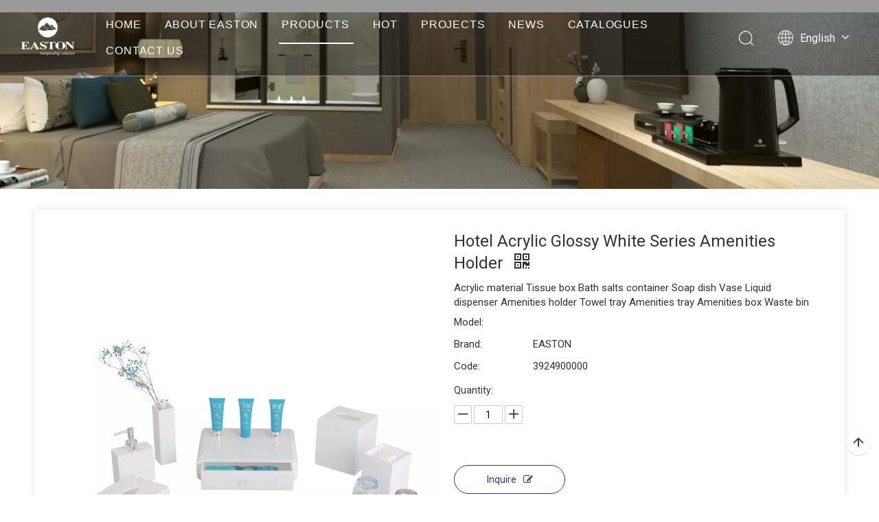

--- FILE ---
content_type: text/css;charset=UTF-8
request_url: https://jprorwxhpjlpll5p-static.micyjz.com/site-res/rjklKBniknRljSppllRliSllpjpjRliSlprijrRljSjrroriimkqkkRkiSoqmqinijrkrrSRil.css?1767950313294
body_size: 2049
content:
@media(max-width:420px){.sitewidget-placeHolder-20210310191056{height:20px !important;overflow:hidden}}@media(max-width:420px){.sitewidget-placeHolder-20210310191059{height:10px !important;overflow:hidden}}@media(max-width:420px){.sitewidget-placeHolder-20210311103742{height:10px !important;overflow:hidden}}@media(max-width:420px){.sitewidget-placeHolder-20210310191050{height:10px !important;overflow:hidden}}@media(max-width:420px){.sitewidget-placeHolder-20210310191554{height:20px !important;overflow:hidden}}.bgColorS0{background-color:#2b398a}.fontColorS0{color:#2b398a}.borderColorS0{border-color:#2b398a}.bgColorS0hover:hover,{background-color:#2b398a}.fontColorS0hover:hover{color:#2b398a}.borderColorS0hover:hover{border-color:#2b398a}.gbBgColor0,a.gbBgColor0,.paging.gbColorpage0 li.active>span{background-color:#2b398a !important}.gbColor0,a.gbColor0{color:#2b398a !important}.gbBdColor0,a.gbBdColor0{border-color:#2b398a !important}.gbBgColor0hover:hover,a.gbBgColor0hover:hover{background-color:#2b398a !important}.gbColor0hover:hover,a.gbColor0hover:hover{color:#2b398a !important}.gbBdColor0hover:hover,a.gbBdColor0hover:hover{border-color:#2b398a !important}.paging.gbColorpage0 li.active>span,.pagination.gbColorpage0 li.active>span{background-color:#2b398a !important}.paging.gbColorpage0 li.active>span,.pagination.gbColorpage0 li.active>span{border-color:#2b398a !important}.paging.gbColorpage0 li>a:hover,.pagination.gbColorpage0 li>a:hover,.paging.gbColorpage0 li>span,.pagination.gbColorpage0 li>span{color:#2b398a !important}.paging.gbColorpage0 li.active>span,.pagination.gbColorpage0 li.active>span{color:#fff !important}.paging.gbColorpage0 li>a:hover,.pagination.gbColorpage0 li>a:hover,.paging.gbColorpage0 li>span:hover,.pagination.gbColorpage0 li>span:hover{border-color:#2b398a !important}div[class^='sitewidget-'] .pagination.gbColorpage0>li:hover+li>a{border-left-color:#2b398a !important}.gbBgColor0After:after{background-color:#2b398a !important}.backstage-stwidgets-settingwrap,.siteblocks-container :not(.edit-normal){font-family:Roboto}.sitewidget-hd>h2,.sitewidget-hd>h1{font-family:Roboto;font-size:36px;color:#2b398a;font-weight:700;letter-spacing:0;line-height:1.4em;text-align:left}.sitewidget-hd>h2:hover{font-weight:700}.sitewidget-hd>h1:hover{font-weight:700}.sitewidget-bd{font-family:Roboto;font-size:15px;color:#333;font-weight:400;letter-spacing:0;line-height:1.8em;text-align:left}.sitewidget-bd:hover{font-weight:400}div[class^='sitewidget-navigation'] .sitewidget-main-nav{font-family:Arial;font-size:16px;color:#fff;font-weight:bold;letter-spacing:0;text-align:center}div[class^='sitewidget-navigation'] .sitewidget-main-nav:hover{font-weight:0}div[class^='sitewidget-navigation'] .sitewidget-sub-nav{font-family:Arial;font-size:16px;color:#666;font-weight:bold;letter-spacing:0;line-height:2.5em;text-align:left}div[class^='sitewidget-navigation'] .sitewidget-sub-nav:hover{font-weight:0}div[class^='sitewidget-'] a{font-family:Roboto;font-size:16px;color:#333;font-weight:400;letter-spacing:0;line-height:1.8em;text-align:left}div[class^='sitewidget-'] a:hover{color:#2b398a;font-weight:400}body,.backstage-frontendpreview{background-position:top center;background-repeat:repeat;background-attachment:scroll}.sitewidget-hd{background-position:left top;background-repeat:repeat;background-attachment:scroll}.sitewidget-bd{background-position:left top;background-repeat:repeat;background-attachment:scroll}#outerContainer_1422329159139{background-color:#0e3259;background-position:left top;background-repeat:repeat;background-attachment:scroll}#outerContainer_1435286627919{background:repeat scroll left top;margin-top:0;margin-bottom:0;padding-top:0;padding-bottom:0}#outerContainer_1435286627919>.container{background:repeat scroll left top rgba(0,0,0,0);margin-top:0;margin-bottom:0;padding-top:0;padding-bottom:0}#outerContainer_1435286627919 #column_1435286587299{background:repeat scroll left top}#outerContainer_1422936735980{background:repeat scroll left top;margin-top:0;margin-bottom:0;padding-top:0;padding-bottom:0}#outerContainer_1422936735980>.container{background:repeat scroll left top;margin-top:0;margin-bottom:0;padding-top:0;padding-bottom:0}#outerContainer_1422936735980 #column_1422936715188{background:repeat scroll left top}#outerContainer_1420004050574{background-color:#1a3d55;background-position:left top;background-repeat:repeat;background-attachment:scroll}#outerContainer_1420004050571{background-color:#fff;background-position:left top;background-repeat:repeat;background-attachment:scroll}#outerContainer_1420004070455{background-color:#1a3d55;background-position:left top;background-repeat:repeat;background-attachment:scroll}#outerContainer_1615374749920{background-color:#1a1a1a;border-left:0 solid #000;border-right:0 solid #000;border-top:0 solid #000;border-bottom:0 solid #000;border-top-right-radius:0;border-top-left-radius:0;border-bottom-right-radius:0;border-bottom-left-radius:0;margin-top:0;margin-bottom:0;padding-top:0;padding-bottom:0;box-shadow:0}#outerContainer_1615374749920>.container{border-left:0 solid #000;border-right:0 solid #000;border-top:0 solid #000;border-bottom:0 solid #000;border-top-right-radius:0;border-top-left-radius:0;border-bottom-right-radius:0;border-bottom-left-radius:0;margin-top:0;margin-bottom:0;padding-top:0;padding-bottom:0}#outerContainer_1615432722687{background:url('/cloud/loBpiKnnlkSRmkplnojiiq/dalishi3.jpg') no-repeat fixed center center;background-size:cover;border-left:0 solid #000;border-right:0 solid #000;border-top:0 solid #000;border-bottom:0 solid #000;border-top-right-radius:0;border-top-left-radius:0;border-bottom-right-radius:0;border-bottom-left-radius:0;margin-top:0;margin-bottom:0;padding-top:0;padding-bottom:0;box-shadow:0}@media(min-width:1px) and (max-width:767px){#outerContainer_1615432722687{background:url('/cloud/loBpiKnnlkSRmkplnojiiq/dalishi3.jpg') no-repeat scroll center center;background-size:cover}}#outerContainer_1615432722687>.container,#outerContainer_1615432722687 div[class^="fp"]>.container{border-left:0 solid #000;border-right:0 solid #000;border-top:0 solid #000;border-bottom:0 solid #000;border-top-right-radius:0;border-top-left-radius:0;border-bottom-right-radius:0;border-bottom-left-radius:0;box-shadow:0;margin-top:0;margin-bottom:0;padding-top:0;padding-bottom:0}@media(min-width:1px) and (max-width:767px){}#outerContainer_1417067544860{background-color:#3b3b3b;background-position:left top;background-repeat:repeat;background-attachment:scroll}#outerContainer_1422270115744{background-position:center top;background-repeat:no-repeat;background-attachment:scroll;background-image:url('/cloud/jkBnkKRijSpriqr/banner-sub.jpg')}#outerContainer_1425366641184{background-color:#eee;background-color:rgba(238,238,238,0.6);border-left:0 solid #000;border-right:0 solid #000;border-top:0 solid #000;border-bottom:0 solid #000;border-top-right-radius:0;border-top-left-radius:0;border-bottom-right-radius:0;border-bottom-left-radius:0;margin-top:0;margin-bottom:0;padding-top:0;padding-bottom:0;box-shadow:0}#outerContainer_1425366641184>.container{border-left:0 solid #000;border-right:0 solid #000;border-top:0 solid #000;border-bottom:0 solid #000;border-top-right-radius:0;border-top-left-radius:0;border-bottom-right-radius:0;border-bottom-left-radius:0;margin-top:0;margin-bottom:0;padding-top:0;padding-bottom:0}#outerContainer_1417067775027{border-left:0 solid #000;border-right:0 solid #000;border-top:0 solid #000;border-bottom:0 solid #000;border-top-right-radius:0;border-top-left-radius:0;border-bottom-right-radius:0;border-bottom-left-radius:0;margin-top:0;margin-bottom:0;padding-top:0;padding-bottom:0;box-shadow:0}#outerContainer_1417067775027>.container{border-left:0 solid #000;border-right:0 solid #000;border-top:0 solid #000;border-bottom:0 solid #000;border-top-right-radius:0;border-top-left-radius:0;border-bottom-right-radius:0;border-bottom-left-radius:0;margin-top:0;margin-bottom:0;padding-top:0;padding-bottom:40px}#outerContainer_1582628986868{background-color:#eee;background-color:rgba(238,238,238,0.6);border-left:0 solid #000;border-right:0 solid #000;border-top:0 solid #000;border-bottom:0 solid #000;border-top-right-radius:0;border-top-left-radius:0;border-bottom-right-radius:0;border-bottom-left-radius:0;margin-top:0;margin-bottom:0;padding-top:0;padding-bottom:0;box-shadow:0}#outerContainer_1582628986868>.container{border-left:0 solid #000;border-right:0 solid #000;border-top:0 solid #000;border-bottom:0 solid #000;border-top-right-radius:0;border-top-left-radius:0;border-bottom-right-radius:0;border-bottom-left-radius:0;margin-top:0;margin-bottom:0;padding-top:0;padding-bottom:0}#outerContainer_1588232054014{background:url('/cloud/loBpiKnnlkSRpinjorkkio/tuwenzhanBanner1920X300.jpg') no-repeat scroll right center;background-size:cover;border-left:0 solid #000;border-right:0 solid #000;border-top:0 solid #000;border-bottom:0 solid #000;border-top-right-radius:0;border-top-left-radius:0;border-bottom-right-radius:0;border-bottom-left-radius:0;margin-top:0;margin-bottom:0;padding-top:0;padding-bottom:0;box-shadow:0}#outerContainer_1588232054014>.container{border-left:0 solid #000;border-right:0 solid #000;border-top:0 solid #000;border-bottom:0 solid #000;border-top-right-radius:0;border-top-left-radius:0;border-bottom-right-radius:0;border-bottom-left-radius:0;margin-top:0;margin-bottom:0;padding-top:0;padding-bottom:0}.sitewidget-mailCollection-20210311103918{border-left:0 solid #000;border-right:0 solid #000;border-top:0 solid #000;border-bottom:0 solid #000;border-top-right-radius:0;border-top-left-radius:0;border-bottom-right-radius:0;border-bottom-left-radius:0;margin-top:0;margin-right:20px;margin-bottom:0;margin-left:20px;padding-top:0;padding-right:0;padding-bottom:0;padding-left:0;box-shadow:0}.sitewidget-mailCollection-20210311103918 .sitewidget-hd{display:block;border-left:0 solid #000;border-right:0 solid #000;border-top:0 solid #000;border-bottom:0 solid #000;border-top-right-radius:0;border-top-left-radius:0;border-bottom-right-radius:0;border-bottom-left-radius:0;margin-top:0;margin-right:0;margin-bottom:0;margin-left:0;padding-top:0;padding-right:0;padding-bottom:0;padding-left:0}.sitewidget-mailCollection-20210311103918 .sitewidget-bd{border-left:0 solid #333;border-right:0 solid #333;border-top:0 solid #333;border-bottom:0 solid #333;border-top-right-radius:0;border-top-left-radius:0;border-bottom-right-radius:0;border-bottom-left-radius:0;margin-top:0;margin-right:0;margin-bottom:0;margin-left:0;padding-top:0;padding-right:0;padding-bottom:0;padding-left:0}.sitewidget-prodDetail-20141127140104{background-color:#fff;border-left:0 solid #000;border-right:0 solid #000;border-top:0 solid #000;border-bottom:0 solid #000;border-top-right-radius:0;border-top-left-radius:0;border-bottom-right-radius:0;border-bottom-left-radius:0;margin-top:0;margin-right:0;margin-bottom:0;margin-left:0;padding-top:30px;padding-right:30px;padding-bottom:30px;padding-left:30px;box-shadow:0 0 8px 0 #ddd}.sitewidget-prodDetail-20141127140104 .sitewidget-bd{border-left:0 solid #545454;border-right:0 solid #545454;border-top:0 solid #545454;border-bottom:0 solid #545454;border-top-right-radius:0;border-top-left-radius:0;border-bottom-right-radius:0;border-bottom-left-radius:0;margin-top:0;margin-right:0;margin-bottom:0;margin-left:0;padding-top:0;padding-right:0;padding-bottom:0;padding-left:0}.sitewidget-relatedProducts-20200430191425{border-left:0 solid #000;border-right:0 solid #000;border-top:0 solid #000;border-bottom:0 solid #000;border-top-right-radius:0;border-top-left-radius:0;border-bottom-right-radius:0;border-bottom-left-radius:0;margin-top:0;margin-right:0;margin-bottom:0;margin-left:0;padding-top:0;padding-right:0;padding-bottom:0;padding-left:0;box-shadow:0}.sitewidget-relatedProducts-20200430191425 .sitewidget-hd{display:block;border-left:0 solid #000;border-right:0 solid #000;border-top:0 solid #000;border-bottom:0 solid #000;border-top-right-radius:0;border-top-left-radius:0;border-bottom-right-radius:0;border-bottom-left-radius:0;margin-top:0;margin-right:0;margin-bottom:0;margin-left:0;padding-top:0;padding-right:0;padding-bottom:0;padding-left:0}.sitewidget-relatedProducts-20200430191425 .sitewidget-hd>h2{font-size:32px;color:#2b398a;font-weight:400;letter-spacing:0;line-height:1.4em;text-align:left}.sitewidget-relatedProducts-20200430191425 .sitewidget-hd>h2:hover{font-weight:400}.sitewidget-relatedProducts-20200430191425 .sitewidget-bd{border-left:0 solid #333;border-right:0 solid #333;border-top:0 solid #333;border-bottom:0 solid #333;border-top-right-radius:0;border-top-left-radius:0;border-bottom-right-radius:0;border-bottom-left-radius:0;margin-top:0;margin-right:0;margin-bottom:0;margin-left:0;padding-top:0;padding-right:0;padding-bottom:0;padding-left:0}.sitewidget-graphicNew-20210310191228{border-left:0 solid #000;border-right:0 solid rgba(255,255,255,0.4);border-top:0 solid #000;border-bottom:0 solid #000;border-top-right-radius:0;border-top-left-radius:0;border-bottom-right-radius:0;border-bottom-left-radius:0;margin-top:0;margin-right:0;margin-bottom:20px;margin-left:0;padding-top:0;padding-right:10px;padding-bottom:0;padding-left:10px;box-shadow:0}.sitewidget-graphicNew-20210310191228 .sitewidget-hd{display:block;border-left:0 solid #000;border-right:0 solid #000;border-top:0 solid #000;border-bottom:0 solid #000;border-top-right-radius:0;border-top-left-radius:0;border-bottom-right-radius:0;border-bottom-left-radius:0;margin-top:0;margin-right:0;margin-bottom:0;margin-left:0;padding-top:0;padding-right:0;padding-bottom:0;padding-left:0}.sitewidget-graphicNew-20210310191228 .sitewidget-hd>h2{font-size:20px;color:#fff;font-weight:400;letter-spacing:0;line-height:1.4em;text-align:center}.sitewidget-graphicNew-20210310191228 .sitewidget-hd>h2:hover{font-weight:400}.sitewidget-graphicNew-20210310191228 .sitewidget-bd{border-left:0 solid #333;border-right:0 solid #333;border-top:0 solid #333;border-bottom:0 solid #333;border-top-right-radius:0;border-top-left-radius:0;border-bottom-right-radius:0;border-bottom-left-radius:0;margin-top:0;margin-right:0;margin-bottom:0;margin-left:0;padding-top:20px;padding-right:0;padding-bottom:0;padding-left:0}.sitewidget-graphicNew-20210310191228 .sitewidget-bd{font-size:15px;color:#fff;font-weight:400}.sitewidget-graphicNew-20210310191228 .sitewidget-bd:hover{font-weight:400}.sitewidget-graphicNew-20210310191228 .sitewidget-bd *,.sitewidget-graphicNew-20210310191228 .sitewidget-bd{letter-spacing:0;line-height:1.8em;text-align:center}.sitewidget-graphicNew-20210310191228 .sitewidget-bd a{font-size:15px;color:#fff;font-weight:400;letter-spacing:0;line-height:1.8em;text-align:left}.sitewidget-graphicNew-20210310191228 .sitewidget-bd a:hover{color:#fff;font-weight:400;text-decoration:underline}.sitewidget-quickNav-20210311103316{border-left:1px solid rgba(255,255,255,0.4);border-right:1px solid rgba(255,255,255,0.4);border-top:0 solid #000;border-bottom:0 solid #000;border-top-right-radius:0;border-top-left-radius:0;border-bottom-right-radius:0;border-bottom-left-radius:0;margin-top:0;margin-right:0;margin-bottom:30px;margin-left:0;padding-top:0;padding-right:20px;padding-bottom:30px;padding-left:20px;box-shadow:0}.sitewidget-quickNav-20210311103316 .sitewidget-hd{display:block;border-left:0 solid #000;border-right:0 solid #000;border-top:0 solid #000;border-bottom:0 solid #000;border-top-right-radius:0;border-top-left-radius:0;border-bottom-right-radius:0;border-bottom-left-radius:0;margin-top:0;margin-right:0;margin-bottom:0;margin-left:0;padding-top:0;padding-right:0;padding-bottom:20px;padding-left:0}.sitewidget-quickNav-20210311103316 .sitewidget-hd>h2{font-size:20px;color:#fff;font-weight:400;letter-spacing:0;line-height:1.4em;text-align:center}.sitewidget-quickNav-20210311103316 .sitewidget-hd>h2:hover{font-weight:400}.sitewidget-quickNav-20210311103316 .sitewidget-bd{border-left:0 solid #333;border-right:0 solid #333;border-top:0 solid #333;border-bottom:0 solid #333;border-top-right-radius:0;border-top-left-radius:0;border-bottom-right-radius:0;border-bottom-left-radius:0;margin-top:0;margin-right:0;margin-bottom:0;margin-left:0;padding-top:0;padding-right:0;padding-bottom:0;padding-left:0}.sitewidget-quickNav-20210311103316 .sitewidget-bd{font-size:16px;color:#666;font-weight:400}.sitewidget-quickNav-20210311103316 .sitewidget-bd:hover{font-weight:400}.sitewidget-quickNav-20210311103316 .sitewidget-bd *,.sitewidget-quickNav-20210311103316 .sitewidget-bd{letter-spacing:10px;line-height:1.8em;text-align:center}.sitewidget-quickNav-20210311103316 .sitewidget-bd a{font-size:16px;color:#fff;font-weight:400;letter-spacing:0;line-height:2em;text-align:left}.sitewidget-quickNav-20210311103316 .sitewidget-bd a:hover{color:#fff;font-weight:400;text-decoration:underline}.sitewidget-text-20210311104111{border-left:0 solid #000;border-right:0 solid #000;border-top:0 solid #000;border-bottom:0 solid #000;border-top-right-radius:0;border-top-left-radius:0;border-bottom-right-radius:0;border-bottom-left-radius:0;margin-top:0;margin-right:0;margin-bottom:0;margin-left:0;padding-top:20px;padding-right:0;padding-bottom:10px;padding-left:0;box-shadow:0}.sitewidget-text-20210311104111 .sitewidget-bd{border-left:0 solid #333;border-right:0 solid #333;border-top:0 solid #333;border-bottom:0 solid #333;border-top-right-radius:0;border-top-left-radius:0;border-bottom-right-radius:0;border-bottom-left-radius:0;margin-top:0;margin-right:0;margin-bottom:0;margin-left:0;padding-top:0;padding-right:0;padding-bottom:0;padding-left:0}.sitewidget-text-20210311104111 .sitewidget-bd{font-size:16px;color:#fff;font-weight:400}.sitewidget-text-20210311104111 .sitewidget-bd:hover{font-weight:400}.sitewidget-text-20210311104111 .sitewidget-bd *,.sitewidget-text-20210311104111 .sitewidget-bd{letter-spacing:0;line-height:1.8em;text-align:center}#siteblocks-setting-wrap-rifBqkHpFcoE .siteblocks-container{padding-top:0;padding-bottom:0}@media(max-width:989px){#siteblocks-setting-wrap-rifBqkHpFcoE .siteblocks-container{padding-top:0;padding-bottom:0}}.sitewidget-title-20210310190845{border-left:0 solid #000;border-right:0 solid #000;border-top:0 solid #000;border-bottom:0 solid #000;border-top-right-radius:0;border-top-left-radius:0;border-bottom-right-radius:0;border-bottom-left-radius:0;margin-top:0;margin-right:0;margin-bottom:0;margin-left:0;padding-top:0;padding-right:0;padding-bottom:0;padding-left:0;box-shadow:0}.sitewidget-title-20210310190845 .sitewidget-hd{display:block;border-left:0 solid #000;border-right:0 solid #000;border-top:0 solid #000;border-bottom:0 solid #000;border-top-right-radius:0;border-top-left-radius:0;border-bottom-right-radius:0;border-bottom-left-radius:0;margin-top:0;margin-right:0;margin-bottom:0;margin-left:0;padding-top:0;padding-right:0;padding-bottom:0;padding-left:0}.sitewidget-title-20210310190845 .sitewidget-hd>h2{font-size:36px;color:#fff;font-weight:700;letter-spacing:0;line-height:1.4em;text-align:center}.sitewidget-title-20210310190845 .sitewidget-hd>h2:hover{font-weight:700}.sitewidget-follow-20210311104048{border-left:0 solid #000;border-right:0 solid #000;border-top:0 solid #000;border-bottom:0 solid #000;border-top-right-radius:0;border-top-left-radius:0;border-bottom-right-radius:0;border-bottom-left-radius:0;margin-top:0;margin-right:0;margin-bottom:0;margin-left:0;padding-top:0;padding-right:0;padding-bottom:0;padding-left:0;box-shadow:0}.sitewidget-follow-20210311104048 .sitewidget-bd{border-left:0 solid #333;border-right:0 solid #333;border-top:0 solid #333;border-bottom:0 solid #333;border-top-right-radius:0;border-top-left-radius:0;border-bottom-right-radius:0;border-bottom-left-radius:0;margin-top:0;margin-right:0;margin-bottom:0;margin-left:0;padding-top:0;padding-right:0;padding-bottom:0;padding-left:0}.sitewidget-follow-20210311104048 .sitewidget-bd{font-size:16px;color:#333;font-weight:400}.sitewidget-follow-20210311104048 .sitewidget-bd:hover{font-weight:400}.sitewidget-follow-20210311104048 .sitewidget-bd *,.sitewidget-follow-20210311104048 .sitewidget-bd{letter-spacing:10px;line-height:1.8em;text-align:center}.sitewidget-button-20210310191106{border-left:0 solid #000;border-right:0 solid #000;border-top:0 solid #000;border-bottom:0 solid #000;border-top-right-radius:0;border-top-left-radius:0;border-bottom-right-radius:0;border-bottom-left-radius:0;margin-top:0;margin-right:0;margin-bottom:0;margin-left:0;padding-top:0;padding-right:10px;padding-bottom:0;padding-left:10px;box-shadow:0}.sitewidget-button-20210310191106 .sitewidget-bd{border-left:0 solid #333;border-right:0 solid #333;border-top:0 solid #333;border-bottom:0 solid #333;border-top-right-radius:0;border-top-left-radius:0;border-bottom-right-radius:0;border-bottom-left-radius:0;margin-top:0;margin-right:0;margin-bottom:0;margin-left:0;padding-top:0;padding-right:0;padding-bottom:0;padding-left:0}.sitewidget-button-20210310191106 .sitewidget-bd a{font-size:15px;color:#fff;font-weight:400;letter-spacing:0;line-height:2.9em;text-align:center}.sitewidget-button-20210310191106 .sitewidget-bd a:hover{font-weight:400;font-style:normal;text-decoration:none}.sitewidget-graphicNew-20210310191848{border-left:0 solid #000;border-right:0 solid rgba(255,255,255,0.4);border-top:0 solid #000;border-bottom:0 solid #000;border-top-right-radius:0;border-top-left-radius:0;border-bottom-right-radius:0;border-bottom-left-radius:0;margin-top:0;margin-right:0;margin-bottom:20px;margin-left:0;padding-top:0;padding-right:10px;padding-bottom:0;padding-left:10px;box-shadow:0}.sitewidget-graphicNew-20210310191848 .sitewidget-hd{display:block;border-left:0 solid #000;border-right:0 solid #000;border-top:0 solid #000;border-bottom:0 solid #000;border-top-right-radius:0;border-top-left-radius:0;border-bottom-right-radius:0;border-bottom-left-radius:0;margin-top:0;margin-right:0;margin-bottom:0;margin-left:0;padding-top:0;padding-right:0;padding-bottom:0;padding-left:0}.sitewidget-graphicNew-20210310191848 .sitewidget-hd>h2{font-size:20px;color:#fff;font-weight:400;letter-spacing:0;line-height:1.4em;text-align:center}.sitewidget-graphicNew-20210310191848 .sitewidget-hd>h2:hover{font-weight:400}.sitewidget-graphicNew-20210310191848 .sitewidget-bd{border-left:0 solid #333;border-right:0 solid #333;border-top:0 solid #333;border-bottom:0 solid #333;border-top-right-radius:0;border-top-left-radius:0;border-bottom-right-radius:0;border-bottom-left-radius:0;margin-top:0;margin-right:0;margin-bottom:0;margin-left:0;padding-top:20px;padding-right:0;padding-bottom:0;padding-left:0}.sitewidget-graphicNew-20210310191848 .sitewidget-bd{font-size:15px;color:#fff;font-weight:400}.sitewidget-graphicNew-20210310191848 .sitewidget-bd:hover{font-weight:400}.sitewidget-graphicNew-20210310191848 .sitewidget-bd *,.sitewidget-graphicNew-20210310191848 .sitewidget-bd{letter-spacing:0;line-height:1.8em;text-align:center}.sitewidget-graphicNew-20210310191848 .sitewidget-bd a{font-size:15px;color:#fff;font-weight:400;letter-spacing:0;line-height:1.8em;text-align:left}.sitewidget-graphicNew-20210310191848 .sitewidget-bd a:hover{color:#fff;font-weight:400;text-decoration:underline}.fIpUAfKpOHmE_20200507095720 div[data-auto_uuid='51ec34b4-b1b8-4140-be57-7510cf7005e3'] a{font-size:15px;color:#fff;font-weight:400;letter-spacing:.8px;line-height:2em;text-align:left}.fIpUAfKpOHmE_20200507095720 div[data-auto_uuid='51ec34b4-b1b8-4140-be57-7510cf7005e3'] a *{font-size:15px;color:#fff;font-weight:400;letter-spacing:.8px;line-height:2em;text-align:left}.fIpUAfKpOHmE_20200507095720 div[data-auto_uuid='51ec34b4-b1b8-4140-be57-7510cf7005e3'] a:hover{font-weight:400}.fIpUAfKpOHmE_20200507095720 div[data-auto_uuid='51ec34b4-b1b8-4140-be57-7510cf7005e3'] a *:hover{font-weight:400}.fIpUAfKpOHmE_20200507095720 div[data-auto_uuid='51ec34b4-b1b8-4140-be57-7510cf7005e3']{border-left:0 solid #000;border-right:0 solid #000;border-top:0 solid #000;border-bottom:0 solid #000;border-top-right-radius:0;border-top-left-radius:0;border-bottom-right-radius:0;border-bottom-left-radius:0;margin-top:0;margin-right:0;margin-bottom:0;margin-left:0;padding-top:0;padding-right:0;padding-bottom:0;padding-left:0}.opacity-no-show{transform:translateY(50px);opacity:0}.transition1{transition:transform 500ms,opacity 500ms}.sitewidget-title-20210310190845{min-height:10px}.sitewidget-graphicNew-20210310191228 .sitewidget-bd [vr_flag="2"]{position:relative;display:inline-block}.sitewidget-graphicNew-20210310191848 .sitewidget-bd [vr_flag="2"]{position:relative;display:inline-block}.sitewidget-mailCollection-20210311103918 .sitewidget-bd .mailInput{font-size:14px;color:#999;border-radius:60px;height:44px;line-height:44px}.sitewidget-mailCollection-20210311103918 .sitewidget-bd .mailInput::-webkit-input-placeholder{color:}.sitewidget-mailCollection-20210311103918 .sitewidget-bd a.submitBtn{font-size:14px;color:#fff;background-color:#2b398a;border-radius:60px;line-height:30px}.sitewidget-mailCollection-20210311103918 .sitewidget-bd .submitBtn .fa{line-height:30px}.sitewidget-mailCollection-20210311103918 .sitewidget-bd button.submitBtn{font-size:14px;color:#fff;background-color:#2b398a;border-radius:60px;line-height:30px}.sitewidget-mailCollection-20210311103918 .sitewidget-bd div.submitBtn{font-size:14px;color:#fff;background-color:#2b398a;border-radius:60px;line-height:30px}.sitewidget-mailCollection-20210311103918 .sitewidget-bd .submitBtn .fa{line-height:30px}.sitewidget-mailCollection-20210311103918 .sitewidget-bd .mailCollection-style-borderRadius{background-color:#fff;border:0 solid #ccc;border-radius:60px}.sitewidget-mailCollection-20210311103918 .sitewidget-bd .mailCollection-style-borderRadius .submitBtn{border:0 solid #ccc}.sitewidget-follow-20210311104048 .hover-effect-border-color-choose{border:2px solid transparent;border-radius:50%}.sitewidget-follow-20210311104048 .hover-effect-border-color-choose:hover{border:2px solid}.sitewidget-follow-20210311104048 .sitewidget-bd{text-align:center}.sitewidget-follow-20210311104048 .follow-a{margin:0 5px 0 0}.sitewidget-follow-20210311104048 .svg-box{padding:5px}